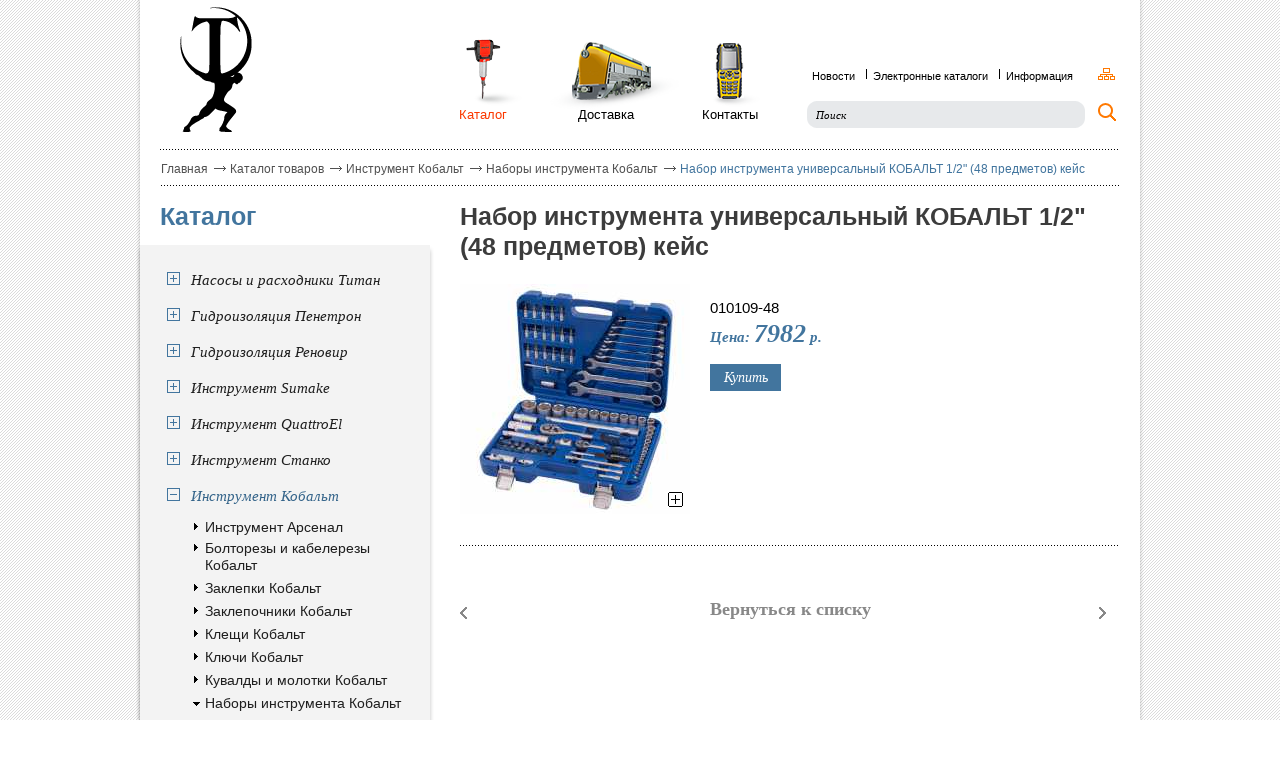

--- FILE ---
content_type: text/html; charset=utf-8
request_url: http://www.spares.spb.ru/catalog/kobalt/nabory_instrumenta_kobalt/nabor_instrumenta_universal_nyj_kobal_t_1_2_48_predmetov_kejs/
body_size: 4471
content:
<!DOCTYPE html><html xmlns:umi="http://www.umi-cms.ru/TR/umi" xmlns:xlink="http://www.w3.org/TR/xlink">
<head>
<meta http-equiv="Content-Type" content="text/html; charset=utf-8">
<meta charset="utf-8">
<meta name="author" content="SiluetStudio">
<meta name="keywords" content="">
<meta name="description" content='Набор инструмента универсальный КОБАЛЬТ 1/2" (48 предметов) кейс'>
<meta name="yandex-verification" content="7e776b7f836aa084">
<title>Набор инструмента универсальный КОБАЛЬТ 1/2" (48 предметов) кейс</title>
<meta http-equiv="X-UA-Compatible" content="IE=edge,chrome=1">
<meta http-equiv="Cache-Control" content="max-age=216000, must-revalidate">
<meta name="viewport" content="width=device-width, initial-scale=0.5">
<link rel="stylesheet" href="/css/reset.css">
<link rel="stylesheet" href="/css/screen.css">
<script src="/js/modernizr-2.0.6.min.js"></script><!--[if IE]>
			<script type="text/javascript" src="/js/excanvas.js"></script>
		<![endif]--><!--[if lte IE 9]>
			<link rel="stylesheet" type="text/css" href="/css/ie.css" media="screen">
		<![endif]-->
</head>
<body>
<div class="content"><div class="container" role="main">
<header><div class="logo"><a href="/"><img src="/images/logo.png" alt=""></a></div>
<div class="top_links">
<ul>
<li class="li_1">
<a href="/catalog/" class="tp_lnk1 noclick current">
						Каталог
					</a><div class="sub"><div class="sub_wrap"><div class="catalog_slider">
<div class="ctrl">
<div class="prev"></div>
<div class="next"></div>
</div>
<div class="cat_wrap"><div class="cat_wrapper">
<div class="it_one elnext">
<a href="/catalog/nabori_autoinstrumenta_arsenal/"></a><div class="img"><table><tr><td><img src="/images/cms/thumbs/0dcd088c67883d6fbb40da0436671624dbbbec8d/100-100_86_auto_jpg.jpg" width="86" height="86" umi:element-id="50" umi:field-name="header_pic" umi:empty="/templates/demodizzy/images/nofoto.jpg" itemprop="image"></td></tr></table></div>
<p>Оборудование <br>Титан</p>
</div>
<div class="it_one">
<a href="/catalog/penetron/"></a><div class="img"><table><tr><td><img src="/images/cms/thumbs/0dcd088c67883d6fbb40da0436671624dbbbec8d/100-100pe_86_auto_jpg.jpg" width="86" height="96" umi:element-id="49677" umi:field-name="header_pic" umi:empty="/templates/demodizzy/images/nofoto.jpg" itemprop="image"></td></tr></table></div>
<p>Гидроизоляция <br>Пенетрон</p>
</div>
<div class="it_one">
<a href="/catalog/renovir/"></a><div class="img"><table><tr><td><img src="/images/cms/thumbs/0dcd088c67883d6fbb40da0436671624dbbbec8d/rerere_86_auto_png.png" width="86" height="94" umi:element-id="49678" umi:field-name="header_pic" umi:empty="/templates/demodizzy/images/nofoto.jpg" itemprop="image"></td></tr></table></div>
<p>Гидроизоляция <br>Реновир</p>
</div>
<div class="it_one">
<a href="/catalog/sumake/"></a><div class="img"><table><tr><td><img src="/images/cms/thumbs/0dcd088c67883d6fbb40da0436671624dbbbec8d/sumake-2_86_auto_png.png" width="86" height="86" umi:element-id="101" umi:field-name="header_pic" umi:empty="/templates/demodizzy/images/nofoto.jpg" itemprop="image"></td></tr></table></div>
<p>Пневмоинструмент <br>Sumake</p>
</div>
<div class="it_one">
<a href="/catalog/ergus/"></a><div class="img"><table><tr><td><img src="/images/cms/thumbs/0dcd088c67883d6fbb40da0436671624dbbbec8d/q-logo_86_auto_png.png" width="86" height="32" umi:element-id="49" umi:field-name="header_pic" umi:empty="/templates/demodizzy/images/nofoto.jpg" itemprop="image"></td></tr></table></div>
<p>Электроинструмент<br/> Quattro Elementi</p>
</div>
<div class="it_one">
<a href="/catalog/stankoimport/"></a><div class="img"><table><tr><td><img src="/images/cms/thumbs/0dcd088c67883d6fbb40da0436671624dbbbec8d/stankoimport_86_auto_png.png" width="86" height="86" umi:element-id="51" umi:field-name="header_pic" umi:empty="/templates/demodizzy/images/nofoto.jpg" itemprop="image"></td></tr></table></div>
<p>Автоинструмент <br>Станкоимпорт</p>
</div>
<div class="it_one">
<a href="/catalog/kobalt/"></a><div class="img"><table><tr><td><img src="/images/cms/thumbs/0dcd088c67883d6fbb40da0436671624dbbbec8d/kobalt_logo_86_auto_png.png" width="86" height="26" umi:element-id="8722" umi:field-name="header_pic" umi:empty="/templates/demodizzy/images/nofoto.jpg" itemprop="image"></td></tr></table></div>
<p>Ручной инструмент<br>Кобальт</p>
</div>
<div class="it_one">
<a href="/catalog/ataka/"></a><div class="img"><table><tr><td><img src="/images/cms/thumbs/0dcd088c67883d6fbb40da0436671624dbbbec8d/ataka_86_auto_png.png" width="86" height="86" umi:element-id="52" umi:field-name="header_pic" umi:empty="/templates/demodizzy/images/nofoto.jpg" itemprop="image"></td></tr></table></div>
<p>Расходные материалы <br>Атака</p>
</div>
<div class="it_one">
<a href="/catalog/praktika/"></a><div class="img"><table><tr><td><img src="/images/cms/thumbs/0dcd088c67883d6fbb40da0436671624dbbbec8d/praktika_logo_86_auto_png.png" width="86" height="86" umi:element-id="99" umi:field-name="header_pic" umi:empty="/templates/demodizzy/images/nofoto.jpg" itemprop="image"></td></tr></table></div>
<p>Расходные материалы <br>Практика</p>
</div>
<div class="clear"></div>
</div></div>
</div></div></div>
</li>
<li class="li_2"><a href="/delivery/" class="tp_lnk2">
						Доставка
					</a></li>
<li class="li_3"><a href="/contacts/" class="tp_lnk3">
						Контакты
					</a></li>
</ul>
<div class="clear"></div>
<div id="top_basket"></div>
</div>
<div class="top_right">
<div class="tp_lnk">
<ul>
<li><a href="/news/">
							Новости
						</a></li>
<li><a href="/e_catalogs/">
							Электронные каталоги
						</a></li>
<li><a href="/info/">
							Информация
						</a></li>
</ul>
<a href="/content/sitemap/" class="btn_sitemap"></a><div class="clear"></div>
</div>
<div class="top_search"><form action="/search/search_do/" method="get" onSubmit="if(document.getElementById('inputSearch').value == 'Поиск')document.getElementById('inputSearch').value='';">
<input id="inputSearch" name="search_string" class="txt" type="text" value="Поиск" onfocus="if(this.value == 'Поиск')this.value='';" onblur="if(this.value == '')this.value='Поиск';"><input type="submit" class="btn_search" value="">
</form></div>
</div>
<div class="clear"></div></header><div class="container_wrap">
<div class="breadcrumbs"><div class="breadcrumbs_wrap">
<span><a href="/">Главная</a></span><span class="sep"></span><span><a href="/catalog/">Каталог товаров</a></span><span class="sep"></span><span><a href="/catalog/kobalt/">Инструмент Кобальт</a></span><span class="sep"></span><span><a href="/catalog/kobalt/nabory_instrumenta_kobalt/">Наборы инструмента Кобальт</a></span><span class="sep"></span><span>Набор инструмента универсальный КОБАЛЬТ 1/2" (48 предметов) кейс</span><div class="clear"></div>
</div></div>
<div class="left_col">
<p class="l_head">Каталог</p>
<div class="left_menu">
<div class="bg_top"></div>
<div class="bg_middle"><nav><ul>
<li><a href="/catalog/nabori_autoinstrumenta_arsenal/" umi:field-name="name" umi:delete="delete" umi:empty="Название раздела">Насосы и расходники Титан</a></li>
<li><a href="/catalog/penetron/" umi:field-name="name" umi:delete="delete" umi:empty="Название раздела">Гидроизоляция Пенетрон</a></li>
<li><a href="/catalog/renovir/" umi:field-name="name" umi:delete="delete" umi:empty="Название раздела">Гидроизоляция Реновир</a></li>
<li><a href="/catalog/sumake/" umi:field-name="name" umi:delete="delete" umi:empty="Название раздела">Инструмент Sumake</a></li>
<li><a href="/catalog/ergus/" umi:field-name="name" umi:delete="delete" umi:empty="Название раздела">Инструмент QuattroEl</a></li>
<li><a href="/catalog/stankoimport/" umi:field-name="name" umi:delete="delete" umi:empty="Название раздела">Инструмент Станко</a></li>
<li>
<a class="open" href="/catalog/kobalt/" umi:field-name="name" umi:delete="delete" umi:empty="Название раздела">Инструмент Кобальт</a><ul>
<li umi:element-id="11624" umi:region="row">
<a href="/catalog/kobalt/force/" umi:field-name="name" umi:delete="delete" umi:empty="Название раздела">Инструмент Арсенал</a><ul><li umi:element-id="225" umi:region="row"><a href="/catalog/kobalt/force/nabory_avtoinstrumenta/" umi:field-name="name" umi:delete="delete" umi:empty="Название раздела">Наборы инструмента Арсенал</a></li></ul>
</li>
<li umi:element-id="42055" umi:region="row"><a href="/catalog/kobalt/boltorezy_i_kabelerezy_kobal_t/" umi:field-name="name" umi:delete="delete" umi:empty="Название раздела">Болторезы и кабелерезы Кобальт</a></li>
<li umi:element-id="42061" umi:region="row"><a href="/catalog/kobalt/zakleki_kobal_t/" umi:field-name="name" umi:delete="delete" umi:empty="Название раздела">Заклепки Кобальт</a></li>
<li umi:element-id="31643" umi:region="row"><a href="/catalog/kobalt/zaklepochniki_kobal_t/" umi:field-name="name" umi:delete="delete" umi:empty="Название раздела">Заклепочники Кобальт</a></li>
<li umi:element-id="42066" umi:region="row"><a href="/catalog/kobalt/klewi_kobal_t/" umi:field-name="name" umi:delete="delete" umi:empty="Название раздела">Клещи Кобальт</a></li>
<li umi:element-id="9991" umi:region="row"><a href="/catalog/kobalt/klyuchi_kobal_t/" umi:field-name="name" umi:delete="delete" umi:empty="Название раздела">Ключи Кобальт</a></li>
<li umi:element-id="42098" umi:region="row"><a href="/catalog/kobalt/kuvaldy_i_molotki_kobal_t/" umi:field-name="name" umi:delete="delete" umi:empty="Название раздела">Кувалды и молотки Кобальт</a></li>
<li umi:element-id="42057" umi:region="row"><a href="/catalog/kobalt/nabory_instrumenta_kobalt/" umi:field-name="name" umi:delete="delete" umi:empty="Название раздела" class="open">Наборы инструмента Кобальт</a></li>
<li umi:element-id="42100" umi:region="row"><a href="/catalog/kobalt/napil_niki_kobal_t/" umi:field-name="name" umi:delete="delete" umi:empty="Название раздела">Напильники Кобальт</a></li>
<li umi:element-id="42102" umi:region="row"><a href="/catalog/kobalt/nozhovki_kobal_t/" umi:field-name="name" umi:delete="delete" umi:empty="Название раздела">Ножовки Кобальт</a></li>
<li umi:element-id="42093" umi:region="row"><a href="/catalog/kobalt/otvertki_kobal_t/" umi:field-name="name" umi:delete="delete" umi:empty="Название раздела">Отвертки Кобальт</a></li>
<li umi:element-id="42104" umi:region="row"><a href="/catalog/kobalt/plitkorezy_kobal_t/" umi:field-name="name" umi:delete="delete" umi:empty="Название раздела">Плиткорезы Кобальт</a></li>
<li umi:element-id="42064" umi:region="row"><a href="/catalog/kobalt/ruletki_kobal_t/" umi:field-name="name" umi:delete="delete" umi:empty="Название раздела">Рулетки и уровни Кобальт</a></li>
<li umi:element-id="30116" umi:region="row"><a href="/catalog/kobalt/steplery_kobal_t/" umi:field-name="name" umi:delete="delete" umi:empty="Название раздела">Степлеры Кобальт</a></li>
<li umi:element-id="42108" umi:region="row"><a href="/catalog/kobalt/steklodomkraty_kobal_t/" umi:field-name="name" umi:delete="delete" umi:empty="Название раздела">Стеклодомкраты Кобальт</a></li>
<li umi:element-id="42106" umi:region="row"><a href="/catalog/kobalt/stameski_kobal_t/" umi:field-name="name" umi:delete="delete" umi:empty="Название раздела">Стамески Кобальт</a></li>
<li umi:element-id="42110" umi:region="row"><a href="/catalog/kobalt/strubciny_kobal_t/" umi:field-name="name" umi:delete="delete" umi:empty="Название раздела">Струбцины Кобальт</a></li>
<li umi:element-id="42114" umi:region="row"><a href="/catalog/kobalt/topory_kobal_t/" umi:field-name="name" umi:delete="delete" umi:empty="Название раздела">Топоры Кобальт</a></li>
<li umi:element-id="42112" umi:region="row"><a href="/catalog/kobalt/tiski_kobal_t/" umi:field-name="name" umi:delete="delete" umi:empty="Название раздела">Тиски Кобальт</a></li>
<li umi:element-id="42091" umi:region="row"><a href="/catalog/kobalt/ruchnoj_instrument_kobalt1/" umi:field-name="name" umi:delete="delete" umi:empty="Название раздела">Трещоточные рукоятки Кобальт</a></li>
<li umi:element-id="42094" umi:region="row"><a href="/catalog/kobalt/sharnirno-gubcevyj_instrument_kobal_t/" umi:field-name="name" umi:delete="delete" umi:empty="Название раздела">Шарнирно-губцевый инструмент Кобальт</a></li>
</ul>
</li>
<li><a href="/catalog/ataka/" umi:field-name="name" umi:delete="delete" umi:empty="Название раздела">Расходники Атака</a></li>
<li><a href="/catalog/praktika/" umi:field-name="name" umi:delete="delete" umi:empty="Название раздела">Расходники Практика</a></li>
</ul></nav></div>
<div class="bg_bottom"></div>
</div>
</div>
<div class="right_col">
<h1 class="head">Набор инструмента универсальный КОБАЛЬТ 1/2" (48 предметов) кейс</h1>
<div class="catalog_item">
<div class="img">
<a class="fancybox" href="/images/cms/headers/koba_naborik.jpg"></a><img src="/images/cms/thumbs/0dcd088c67883d6fbb40da0436671624dbbbec8d/koba_naborik_230_auto_jpg.jpg" width="230" height="230" umi:element-id="42057" umi:field-name="header_pic" umi:empty="/templates/demodizzy/images/nofoto.jpg" itemprop="image">
</div>
<div class="txt">
<p>010109-48</p>
<p class="price">Цена: <span>7982</span> р.</p>
<p class="price2"><span><span></span></span></p>
<form action="/emarket/basket/put/element/42622/" class="put_basket"><input type="submit" value="Купить"></form>
</div>
<div class="clear"></div>
<div class="wysiwyg"><div class="clear"></div></div>
</div>
<div class="pagination"><table><tr>
<td class="col1"><a href="/catalog/kobalt/nabory_instrumenta_kobalt/nabor_golovok_torcevyh_udarnyh_kobal_t_1_2_10_-_14_16_17_19_21_22_24_mm_cr-mo_11_sht_kejs/" class="btn_prev"></a></td>
<td class="col2"><span><a href="../">Вернуться к списку</a></span></td>
<td class="col3"><a href="/catalog/kobalt/nabory_instrumenta_kobalt/nabor_instrumenta_universal_nyj_kobal_t_1_4_56_predmetov_kejs/" class="btn_next"></a></td>
</tr></table></div>
</div>
<div class="clear"></div>
</div>
</div></div>
<footer><div class="footer_wrap">
<div class="footer_bl f_bl_1">
<div class="copyright">
<p class="p1">2015-2026, «ТИТАН»</p>
<p>Санкт-Петербург</p>
</div>
<div class="siluet"><p>Веб-студия «Силуэт»:<br><a target="_blank" href="http://www.siluetstudio.com">разработка сайтов в спб</a></p></div>
<div class="counter"><noindex><a href="https://metrika.yandex.ru/stat/?id=91229712&amp;from=informer" target="_blank" rel="nofollow"><img src="https://informer.yandex.ru/informer/91229712/3_1_ECEC20FF_CCCC00FF_0_uniques" style="width:88px; height:31px; border:0;" alt="Яндекс.Метрика" title="Яндекс.Метрика: данные за сегодня (просмотры, визиты и уникальные посетители)" class="ym-advanced-informer" data-cid="91229712" data-lang="ru"></a><script type="text/javascript">

   (function(m,e,t,r,i,k,a){m[i]=m[i]||function(){(m[i].a=m[i].a||[]).push(arguments)};
   m[i].l=1*new Date();
   for (var j = 0; j < document.scripts.length; j++) {if (document.scripts[j].src === r) { return; }}
   k=e.createElement(t),a=e.getElementsByTagName(t)[0],k.async=1,k.src=r,a.parentNode.insertBefore(k,a)})
   (window, document, "script", "https://mc.yandex.ru/metrika/tag.js", "ym");

   ym(91229712, "init", {
        clickmap:true,
        trackLinks:true,
        accurateTrackBounce:true,
        webvisor:true
   });

</script><noscript><div><img src="https://mc.yandex.ru/watch/91229712" style="position:absolute; left:-9999px;" alt=""></div></noscript></noindex></div>
</div>
<div class="footer_bl f_bl_2">
<p class="p1">Телефон:  </p>
<p class="p2">+7 (981) 733-87-42<br><span>многоканальный</span></p>
<p class="p3">Ответим на любой вопрос</p>
</div>
<div class="footer_bl f_bl_3">
<p class="p1">Каталог</p>
<div class="footer_links">
<div class="f_lnk"><a href="/catalog/nabori_autoinstrumenta_arsenal/">Насосы и расходники Титан</a></div>
<div class="f_lnk"><a href="/catalog/penetron/">Гидроизоляция Пенетрон</a></div>
<div class="f_lnk"><a href="/catalog/renovir/">Гидроизоляция Реновир</a></div>
<div class="f_lnk"><a href="/catalog/sumake/">Инструмент Sumake</a></div>
<div class="f_lnk"><a href="/catalog/ergus/">Инструмент QuattroEl</a></div>
<div class="f_lnk"><a href="/catalog/stankoimport/">Инструмент Станко</a></div>
<div class="f_lnk"><a href="/catalog/kobalt/">Инструмент Кобальт</a></div>
<div class="f_lnk"><a href="/catalog/ataka/">Расходники Атака</a></div>
<div class="f_lnk"><a href="/catalog/praktika/">Расходники Практика</a></div>
<div class="clear"></div>
</div>
</div>
<div class="clear"></div>
</div></footer><div><div id="popup" class="popup" style="top: 190px;">
<div class="close"></div>
<p>В вашей корзине<br><b>0</b> товаров на сумму <b></b> р.</p>
<div class="buttons">
<a href="/emarket/cart/">Оформить заказ</a><a href="javascript:void();" class="close_btn">Продолжить покупки</a>
</div>
</div></div>				<script type="text/javascript" charset="utf-8" src="/js/jquery/jquery.js?22663"></script>
				<script type="text/javascript" charset="utf-8" src="/js/jquery/jquery-ui.js?22663"></script>
				<script type="text/javascript" charset="utf-8" src="/js/jquery/jquery-ui-i18n.js?22663"></script>
				<script type="text/javascript" charset="utf-8" src="/js/jquery/jquery.cookie.js?22663"></script>
				<script type="text/javascript" charset="utf-8" src="/js/guest.js?22663"></script><script type="text/javascript" charset="utf-8" src="/templates/demodizzy/js/__common.js"></script><script src="/fancybox/jquery.fancybox.pack.js"></script><script src="/fancybox/helpers/jquery.fancybox-thumbs.js"></script><link rel="stylesheet" type="text/css" href="/fancybox/helpers/jquery.fancybox-thumbs.css">
<link rel="stylesheet" type="text/css" href="/fancybox/jquery.fancybox.css">
<script src="/js/jquery-ready.js"></script>
</body>
</html>
<!-- This page generated in 0.332165 secs by XSLT, SITE MODE -->

--- FILE ---
content_type: text/css
request_url: http://www.spares.spb.ru/css/screen.css
body_size: 7349
content:
article, aside, details, figcaption, figure, footer, header, hgroup, nav, section{display:block}
audio, canvas, video{display:inline-block;*display:inline;*zoom:1}
audio:not([controls]){display:none}
[hidden]{display:none}
html{font-size:100%;overflow-y:scroll;-webkit-text-size-adjust:100%;-ms-text-size-adjust:100%;height:100%}
body{margin:0;line-height:1.231;width:100%;font-family:Arial,sans-serif;font-size:100.01%;height:auto !important;margin:0;min-height:100%;padding:0;position:relative;background:#fff url(../img/bg.png) repeat-y center top}
body, button, input, select, textarea{font-family:Arial,sans-serif;color:#000}
::-moz-selection{background:#fe57a1;color:#fff;text-shadow:none}
::selection{background:#fe57a1;color:#fff;text-shadow:none}
a{color:#000}
a:visited{color:#000}
a:hover{color:#000}
a:focus{outline:none}
a:hover, a:active{outline:0}
abbr[title]{border-bottom:1px dotted}
b, strong{font-weight:bold}
blockquote{margin:1em 40px}
dfn{font-style:italic}
hr{display:block;height:1px;border:0;border-top:1px solid #ccc;margin:1em 0;padding:0}
ins{background:#ff9;color:#000;text-decoration:none}
mark{background:#ff0;color:#000;font-style:italic;font-weight:bold}
pre, code, kbd, samp{font-family:monospace,monospace;_font-family:'courier new',monospace;font-size:1em}
pre{white-space:pre;white-space:pre-wrap;word-wrap:break-word}
q{quotes:none}
q:before, q:after{content:"";content:none}
small{font-size:85%}
sub, sup{font-size:75%;line-height:0;position:relative;vertical-align:baseline}
sup{top:-0.5em}
sub{bottom:-0.25em}
ul, ol{margin:1em 0;padding:0 0 0 40px}
dd{margin:0 0 0 40px}
nav ul, nav ol{list-style:none;list-style-image:none;margin:0;padding:0}
img{border:0;-ms-interpolation-mode:bicubic;vertical-align:middle}
svg:not(:root){overflow:hidden}
figure{margin:0}
form{margin:0}
fieldset{border:0;margin:0;padding:0}
label{cursor:pointer}
legend{border:0;*margin-left:-7px;padding:0}
button, input, select, textarea{font-size:100%;margin:0;vertical-align:baseline;*vertical-align:middle}
button, input{line-height:normal;*overflow:visible}
table button, table input{*overflow:auto}
button, input[type="button"], input[type="reset"], input[type="submit"]{cursor:pointer;-webkit-appearance:button}
input[type="checkbox"], input[type="radio"]{box-sizing:border-box}
input[type="search"]{-webkit-appearance:textfield;-moz-box-sizing:content-box;-webkit-box-sizing:content-box;box-sizing:content-box}
input[type="search"]::-webkit-search-decoration{-webkit-appearance:none}
button::-moz-focus-inner, input::-moz-focus-inner{border:0;padding:0}
textarea{overflow:auto;vertical-align:top;resize:vertical}
input:valid, textarea:valid{}
input:invalid, textarea:invalid{background-color:#f0dddd}
table{border-collapse:collapse;border-spacing:0}
td{vertical-align:top}
header{width:960px;margin:0 auto;padding:0 0 17px;position:relative;z-index:1}
.logo{padding:7px 0 0 10px;float:left}
.logo a{}
.top_links{background:url(../img/lnk_icons.png) no-repeat 205px 39px;float:left;padding:36px 0 0 192px;width:320px}
.top_links ul{margin:0;padding:0}
.top_links ul li{float:left;margin:0;padding:0}
.top_links ul li.li_1{}
.top_links ul li.li_2{margin:0 0 0 53px}
.top_links ul li.li_3{margin:0 0 0 47px}
.top_links a{display:block;text-decoration:none;float:left;color:#000;font-size:13px}
.top_links a.tp_lnk1{padding:71px 6px 0 6px;width:46px}
.top_links a.tp_lnk2{padding:71px 24px 0 14px;width:53px}
.top_links a.tp_lnk3{padding:71px 10px 0 0;width:54px}
.top_links a.tp_lnk1.current{background:url(../img/lnk_icons_current.png) no-repeat 13px 3px;color:#fb3900}
.top_links a.tp_lnk2.current{background:url(../img/lnk_icons_current.png) no-repeat -98px 3px;color:#fb3900}
.top_links a.tp_lnk3.current{background:url(../img/lnk_icons_current.png) no-repeat -236px 3px;color:#fb3900}
.top_links ul li.li_1:hover .sub{display:block}
.top_links .sub{position:absolute;left:-20px;top:121px;background:url(../img/slider_bg.png) repeat-x 0 21px;padding-top:21px;width:1000px;height:234px;display:none}
.top_links .sub_wrap{background:url(../img/sub_arrow.png) no-repeat 325px 5px;padding:53px 42px 0;height:146px}
.top_links .catalog_slider{}
.top_links .ctrl div{position:absolute;width:13px;height:21px;cursor:pointer;top:126px}
.top_links .ctrl .prev{background:url(../img/slider_prev.png) no-repeat;left:11px}
.top_links .ctrl .next{background:url(../img/slider_next.png) no-repeat;right:11px}
.top_links .cat_wrap{position:relative;width:918px;height:150px;overflow:hidden}
.top_links .cat_wrapper{position:absolute;left:0;top:0}
.top_links .it_one{float:left;width:134px;position:relative;margin-right:23px}
.top_links .it_one table{width:134px;height:86px}
.top_links .it_one td{padding:0;text-align:center;vertical-align:middle}
.top_links .it_one a{position:absolute;left:0;top:0;width:100%;height:100%;background:url(../img/blank.gif);z-index:1}
.top_links .it_one p{text-align:center;font-size:11px;color:#000;line-height:13px;margin:17px 0 0 0}
.top_right{float:left;width:312px;padding:61px 0 0 34px}
.tp_lnk{position:relative;padding:0 0 19px}
.tp_lnk ul{margin:1px 0 0 5px;padding:0}
.tp_lnk ul li{float:left;background:url(../img/tp_sep.png) no-repeat 0 7px;margin:0 0 0 11px;padding:0 0 0 7px;height:20px;line-height:20px}
.tp_lnk ul li:first-child{background:none;margin:0;padding:0}
.tp_lnk ul li a{font-size:11px;color:#000;text-decoration:none}
.tp_lnk ul li a.current{color:#fb3900}
.tp_lnk ul li a:hover{text-decoration:underline}
.tp_lnk a.btn_sitemap{background:url(../img/sitemap.png) no-repeat;display:block;width:17px;height:12px;position:absolute;right:4px;top:6px}
.top_search{background:url(../img/top_search.png) no-repeat;width:312px;height:27px;position:relative}
.top_search input.txt{width:262px;background:none;height:27px;line-height:27px;border:0;padding:0 9px;font:italic 11px Georgia}
.top_search input.btn_search{position:absolute;background:none;height:27px;width:27px;right:0;top:0;background:none;border:0}
a.basket_link{background:url(../img/icon_basket.png) no-repeat;width:33px;height:27px;display:block;position:absolute;right:-5px;top:0}
a.basket_link span{display:none;color:#FB3900;font-family:Georgia;font-size:14px;font-style:italic;position:absolute;right:39px;text-decoration:none;top:5px}
a.basket_link:hover span{display:block}
.top_basket{background:url(../img/icon_basket2.png) no-repeat;color:#000;font:11px/12px Arial;padding:10px 0 5px 67px;position:absolute;right:42px;top:14px;width:206px}
.top_basket span{font-weight:bold;font-size:14px;color:#42759e}
.top_basket .lnt_btn{background:#42759e;text-decoration:none;width:73px;height:25px;float:right;font:italic 11px/25px Georgia;color:#fff;text-align:center;display:block}
.top_basket .lnt_btn:hover{color:#fff}
.top_basket .lnt_cart{position:absolute;top:0;bottom:0;left:0;width:60px}
.content{height:auto !important;min-height:100%;position:relative;width:100%;z-index:3}
.content .container{padding:0 0 198px}
.container_wrap{width:960px;margin:0 auto}
.popup{background:#42759e;text-align:center;width:360px;height:125px;position:absolute;left:50%;margin:0 0 0 -180px;display:none;z-index:100}
.popup .close{background:url(../img/close.png) no-repeat;width:10px;height:10px;position:absolute;right:12px;top:12px;cursor:pointer}
.popup p{color:#fff;font:18px Georgia;color:#fff;margin:20px 20px 18px}
.popup .buttons{font-size:0}
.popup .buttons a{background:#6891b1;display:inline-block;font:italic 13px/25px Georgia;color:#fff;text-decoration:none;width:155px;height:25px;margin:0 5px}
.popup .buttons a:hover{color:#fff}
.img_slider{position:relative;height:310px}
.img_slider .slide_one{position:absolute;left:0;top:0;display:none}
.img_slider .slide_one .txt{position:absolute;top:190px;left:23px}
.img_slider .slide_one p{font-size:30px;margin:0;color:#292416;text-shadow:0 1px 0 #fff;line-height:33px;position:relative;clear:both}
.img_slider .slide_one p span.span_l{display:block;background:url(../img/txt_left.png) no-repeat;width:26px;height:58px;float:left}
.img_slider .slide_one p span.span_m{display:block;background:url(../img/txt_middle.png) repeat-x;height:58px;line-height:58px;float:left}
.img_slider .slide_one p span.span_r{display:block;background:url(../img/txt_right.png) no-repeat;width:26px;height:58px;float:left}
.img_slider .slide_one p span.clear{}
.img_slider .slide_one .clear{height:0}
.block_orange{background:#ff9600}
.block_orange p.h_head{font:italic 19px Georgia;color:#fff;margin:0 0 15px 2px}
.block_orange_wrap{background:url(../img/sep_ver_5.png) repeat-y 620px top}
.hits{position:relative;float:left;padding:16px 39px 11px 30px}
.hits .ctrl div{position:absolute;width:15px;height:25px;cursor:pointer;top:111px}
.hits .prev{background:url(../img/prev.png) no-repeat;left:10px}
.hits .next{background:url(../img/next.png) no-repeat;right:21px}
.hits_wrap{position:relative;width:552px;height:185px;overflow:hidden}
.hits_wrap .hits_wrapper{position:absolute;left:0;top:0}
.hits_wrap .hit_one{float:left;text-align:center;width:130px;margin-right:10px}
.hits_wrap .hit_one .img{height:130px}
.hits_wrap .hit_one p{margin:9px 0 0 0;font-size:12px;color:#000;line-height:14px}
.main_news{float:left;width:290px;margin-left:18px;padding:16px 0 0 7px}
.main_news p.h_head{margin:0 0 16px 9px}
.main_news ul{margin:0;padding:0}
.main_news li{background:url(../img/sep_hor_5.png) repeat-x left top;margin:11px 0 0 0;padding:18px 0 0 0}
.main_news li:first-child{background:none;margin:0;padding:0}
.main_news li .date{float:left;width:44px;padding:6px 0 0 7px}
.main_news li .date p{margin:0;font-weight:bold;color:#000;font-size:10px;line-height:22px}
.main_news li .date span{font-size:37px;color:#fff}
.main_news li .txt{float:left;width:220px;padding:0 0 0 17px}
.main_news li .txt a{margin:0;font-size:12px;color:#000;line-height:14px;text-decoration:none;display:inline-block}
.main_text{}
.breadcrumbs{background:url(../img/dot3.png) repeat-x left top;padding:13px 0 0 1px}
.breadcrumbs_wrap{background:url(../img/dot3.png) repeat-x left bottom;padding:0 0 10px}
.breadcrumbs span{font-size:12px;color:#42759e;display:block;float:left}
.breadcrumbs a{font-size:12px;color:#515151;text-decoration:none}
.breadcrumbs span.sep{background:url(../img/arrow_right.png) no-repeat;width:12px;height:5px;margin:4px 4px 0px 6px}
.left_col{float:left;width:300px;padding:12px 0 0 0}
.left_col p.l_head{margin:0 0 10px;color:#42759e;font-size:25px;font-weight:bold}
.left_menu{position:relative;left:-24px}
.left_menu .bg_top{background:url(../img/left_top.png) no-repeat;width:298px;height:9px}
.left_menu .bg_middle{background:url(../img/left_middle.png) repeat-y;padding:16px 16px 28px 31px}
.left_menu .bg_bottom{background:url(../img/left_bottom.png) no-repeat;width:298px;height:11px}
.left_menu ul{margin:0;padding:0}
.left_menu ul li{margin:17px 0 0}
.left_menu ul li:first-child{margin:0}
.left_menu ul li ul{padding:12px 0 0 26px}
.left_menu ul li ul li{margin:4px 0 0 0}
.left_menu ul li ul li:first-child{margin:0}
.left_menu ul li ul li ul{padding:9px 0 17px 17px;display:none}
.left_menu ul li ul li ul li{margin:6px 0 0}
.left_menu ul li ul li ul li:first-child{margin:0}
.left_menu ul li a{background:url(../img/plus.png) no-repeat 0 1px;font:italic 15px/18px Georgia;display:inline-block;text-decoration:none;color:#1f1f1f;padding:0 0 0 24px}
.left_menu ul li a.open{background:url(../img/minus.png) no-repeat 0 1px;color:#34648a}
.left_menu ul li ul li a{background:url(../img/arr_right.png) no-repeat 1px 4px;font:normal 14px/17px Arial;color:#1f1f1f;padding:0 0 0 12px}
.left_menu ul li ul li a.open{background:url(../img/arr_down.png) no-repeat 0 7px;color:#1f1f1f}
.left_menu ul li ul li ul li a{background:url(../img/dot_black.png) no-repeat 0 4px;font:normal 12px/15px Arial;color:#3c3c3c;padding:0 0 0 14px}
.left_menu ul li ul li ul li a.open{background:url(../img/dot_blue.png) no-repeat 0 4px;color:#42759e}
.right_col{float:left;width:660px;padding:12px 0 0 0}
.right_col p.head{margin:0 0 10px;color:#3c3c3c;font-size:25px;font-weight:bold}
h1.head{margin:3px 0 13px;color:#3c3c3c;font-size:25px;font-weight:bold}
.catalog_list{padding:2px 0 19px 0}
.catalog_list .filter{border-top:1px solid #ccc;border-bottom:1px solid #ccc;padding:12px 0;margin-bottom:19px}
.catalog_list .filter span{float:left;display:block;font-size:12px;color:#000}
.catalog_list .filter span.name{margin-right:8px}
.catalog_list .filter a.filter_link{font-size:12px;color:#000;margin:0 6px 0 0}
.catalog_list .filter a.fitler_link:hover{text-decoration:underline}
.catalog_list .filter .filter_price{background:url(../img/dot3vert.png) repeat-y right top;height:15px;width:221px;float:left}
.catalog_list .filter .filter_name{float:left;height:15px;padding:0 0 0 15px}
.catalog_list .filter span.arrow_top{background:url(../img/filter_arr.png) no-repeat;width:11px;height:6px;margin:5px 5px 0 0}
.catalog_list .filter span.arrow_down{background:url(../img/filter_arr.png) no-repeat 0 -6px;width:11px;height:6px;margin:5px 0 0 0}
.catalog_list .filter span.arrow_top a, .catalog_list .filter span.arrow_down a{display:block;width:100%;height:100%}
.catalog_list .filter span.arrow_top.selected{background:url(../img/filter_arr_active.png) no-repeat;width:11px;height:6px}
.catalog_list .filter span.arrow_down.selected{background:url(../img/filter_arr_active.png) no-repeat 0 -6px;width:11px;height:6px}
.catalog_list ul{margin:0;padding:0}
.catalog_list ul li{margin:0 0 19px;padding:0 0 20px;border-bottom:1px solid #ccc}
.catalog_list ul li:first-child{}
.catalog_list ul li .row{}
.catalog_list ul li ul{}
.catalog_list ul li li{float:left;height:322px;background:url(../img/dot3vert.png) repeat-y right top;border:0;margin:0;padding:0;width:220px}
.catalog_list ul li li.last{background:none;margin:0;padding:0}
.catalog_list ul li .item_one{text-align:center;padding:8px 0 0 0}
.catalog_list ul li p.it_name{margin:0 6px;position:relative;line-height:15px;height:46px;overflow:hidden}
.catalog_list ul li p.it_name a{text-decoration:none;font-size:14px;color:#1f1f1f}
.catalog_list ul li p.it_desc{color:#000;font-size:12px;height:28px;line-height:14px;margin:1px 10px 6px;overflow:hidden;position:relative}
.catalog_list ul li .img{}
.catalog_list ul li p.price{margin:0;font:italic bold 13px Georgia;color:#42759e;line-height:20px}
.catalog_list ul li p.price span{font-size:21px}
.catalog_list ul li p.price span span{font-size:13px}
.catalog_list ul li p.price2{margin:0;font:italic bold 11px Georgia;color:#42759e;line-height:20px}
.catalog_list ul li p.price2 span{font-size:14px}
.catalog_list ul li p.price2 span span{font-size:11px}
.catalog_list ul li input{background:#42759e;border:0;font:italic 14px Georgia;color:#fff;width:71px;height:27px;padding:0;margin:21px 0 0}
.catalog_brand{}
.brand_info{background:#ff9600;padding:30px}
.brand_info .img{background:#fff;float:left;width:205px;padding:31px 0;text-align:center}
.brand_info .txt{float:left;width:367px;margin-left:28px;padding:1px 0 0 0}
.brand_info .txt p{font-size:13px;color:#1f1f1f;margin:0 0 18px;line-height:18px}
.brand_info .txt p *{font-size:100%}
.brand_cat{padding:29px 0 0 0}
.brand_cat p.head2{font:italic 22px Georgia;color:#1f1f1f;margin:0 0 24px 5px}
.brand_cat .category_wrap{padding:1px 0 0 30px}
.brand_cat .cat_one{float:left;position:relative;width:130px;margin:0 27px 25px 0;height:180px;overflow:hidden}
.brand_cat .cat_one table{width:130px;height:130px}
.brand_cat .cat_one td{padding:0;text-align:center;vertical-align:middle}
.brand_cat .cat_one a{background:url(blank.gif);font-size:12px;position:absolute;left:0;top:0;padding:138px 0 0 0;text-align:center;text-decoration:none;width:100%}
.catalog_groups .brand_cat{padding:15px 0 0 0}
.catalog_groups .brand_cat p.head2{font:italic 22px Georgia;color:#1f1f1f;margin:0 0 24px 5px}
.catalog_groups .brand_cat .category_wrap{padding:1px 0 0 30px}
.catalog_groups .brand_cat .cat_one{float:left;height:197px;margin:0 27px 42px 0;overflow:hidden;position:relative;width:130px}
.catalog_groups .brand_cat .cat_one table{width:130px;height:130px}
.catalog_groups .brand_cat .cat_one td{padding:0;text-align:center;vertical-align:middle}
.catalog_groups .brand_cat .cat_one a{font-size:12px;position:absolute;left:0;top:0;padding:138px 0 0 0;text-align:center;text-decoration:none;display:block;line-height:120%}
.catalog_item{padding:10px 0 30px 0}
.catalog_item .img{float:left;position:relative;width:230px}
.catalog_item .img a{position:absolute;left:0;top:0;width:100%;height:100%;z-index:1;display:block;background:url(../img/zoom.png) no-repeat right bottom}
.catalog_item .txt{float:left;margin:0 0 0 20px;width:410px;padding:15px 0 0 0}
.catalog_item .txt p{font-size:15px;margin:0 0 2px;color:#000;line-height:120%}
.catalog_item .txt p.price{color:#42759e;font:italic bold 15px Georgia}
.catalog_item .txt p.price span{font-size:26px}
.catalog_item .txt p.price2{color:#42759e;font:italic bold 11px Georgia}
.catalog_item .txt p.price2 span{font-size:14px}
.catalog_item .txt input{background:#42759e;border:0;font:italic 14px Georgia;color:#fff;width:71px;height:27px;padding:0;margin:13px 0 0}
.catalog_item .wysiwyg{background:url(../img/dot3.png) repeat-x left top;padding:23px 0 1px 0;margin:31px 0 0 0}
.hits_slider_wrap{background:#e7e9eb}
.h_slider_wrap{padding:16px 0 21px 17px}
.h_slider_wrap p.h_head{font:italic 19px Georgia;color:#1f1f1f;margin:0 0 15px 15px}
.h_slider{position:relative;height:200px}
.h_slider_wrap .ctrl{position:relative;z-index:1}
.h_slider_wrap .ctrl div{position:absolute;width:9px;height:15px;cursor:pointer;top:62px}
.h_slider_wrap .ctrl .prev{background:url(../img/h_prev.png) no-repeat;left:-7px}
.h_slider_wrap .ctrl .next{background:url(../img/h_next.png) no-repeat;right:10px}
.h_slider_wrapper{height:200px;overflow:hidden;position:relative;width:623px}
.h_slider_wrapper1{position:absolute;left:0;top:0}
.h_slider_wrapper .h_slide{background:url(../img/dot3vert.png) repeat-y right top;padding:0;margin:0;float:left;width:156px;height:198px}
.h_slider_wrapper .h_slide .img{padding:0 0 0 13px}
.h_slider_wrapper .h_slide .txt{padding:0 5px;height:67px;position:relative;overflow:hidden}
.h_slider_wrapper .h_slide .txt p{margin:9px 0 0 0;text-align:center;line-height:14px}
.h_slider_wrapper .h_slide .txt p a{font-size:12px;color:#000;text-decoration:none}
.h_slider_wrapper .h_slide .txt p a:hover{text-decoration:underline}
.h_slider_wrapper .h_slide .txt p.price{color:#42759e;font:italic bold 15px/17px Georgia}
.cert_list{padding:30px 0 75px}
.cert_list p.head2{font:italic 18px Georgia;color:#1f1f1f;margin:0 0 11px 5px}
.cert_list .cert_wrap{}
.cert_list .cert_one{float:left;padding:5px;height:165px;position:relative;overflow:hidden}
.doc_row{padding:7px 0 18px 1px}
.doc_row p{font:normal 18px Georgia;color:#3c3c3c;margin:0 0 9xp}
.doc_row .doc_one{background:url(../img/download.png) no-repeat 0 7px;padding:0 0 1px 20px}
.doc_row a{font-size:12px;color:#3c3c3c}
.doc_row a:hover{color:#42759e}
.doc_row span{font-size:12px;color:#3c3c3c}
.inf_one{padding:7px 0 13px 1px}
.inf_one a{background:url(../img/arrow_right1.png) no-repeat right 9px;text-decoration:none;font:normal 18px Georgia;color:#3c3c3c;padding:0 32px 0 0}
.inf_one a span{text-decoration:underline}
.inf_one.all a{background:none;padding:0}
.inf_one.all span{font:normal 18px Georgia;color:#3c3c3c}
.inf_one p{margin:2px 0 0 0;font:normal 14px Georgia;color:#42759e}
.news_list{}
.news_list ul{margin:0;padding:0}
.news_list ul li{border-bottom:1px solid #ccc;margin:0 0 20px;padding:0 0 20px}
.news_list ul li:first-child{}
.news_list .img{float:left;width:150px}
.news_list .img img{-moz-box-shadow:0 0 4px #b8b8b8;-webkit-box-shadow:0 0 4px #b8b8b8;box-shadow:0 0 4px #b8b8b8}
.news_list .txt{float:left;width:479px;margin-left:31px}
.news_list .txt p.date{margin:0 0 10px;font:bold 13px/11px Georgia}
.news_list .txt p.nHead{margin:0 0 2px;font:normal 18px/21px Georgia;color:#3c3c3c}
.news_list .txt p{color:#42759e;margin:0 0 8px;font:normal 14px/20px Georgia}
.news_list .txt a{font:normal 12px Arial;color:#3c3c3c}
.news_list .txt a:hover{color:#3c3c3c}
.news_one{padding:0 0 39px}
.news_one p.date{margin:0 0 10px;font:bold 13px/11px Georgia;color:#42759e}
.news_one p.nHead{margin:0 0 19px;font:normal 18px/21px Georgia;color:#3c3c3c}
.news_one .img{padding:0 0 22px}
.news_one .img img{-moz-box-shadow:0 0 4px #b8b8b8;-webkit-box-shadow:0 0 4px #b8b8b8;box-shadow:0 0 4px #b8b8b8}
.basket{padding:13px 0 0}
.basket table{width:100%;margin:0 0 31px}
.basket td{border-bottom:1px solid #EBEBEB;color:#3C3C3C;font-family:Georgia,serif;font-size:13px;line-height:16px;padding:24px 0 11px}
.basket td a{font-size:13px;color:#3c3c3c;text-decoration:none}
.basket .hd td{font-weight:bold;font-family:Arial;color:#42759e;padding:0 0 15px}
.basket td.col1{padding-right:10px}
.basket td.col2{width:90px;text-align:center;padding:0 0 0 77px}
.basket td.col3{padding-left:23px;text-align:center;width:235px}
.basket .quant{background:url(../img/sel.png) no-repeat;width:90px;height:27px;position:relative;margin:20px 0 0}
.basket input{background:none;border:0;font-size:13px;font-size:13px;color:#3c3c3c;height:27px;line-height:27px;width:36px;text-align:center;font-family:Georgia,serif}
.basket div{position:absolute;top:0;left:0;height:27px;width:26px;cursor:pointer}
.basket .more{left:auto;right:0}
.basket p{position:relative;font-size:13px;color:#3c3c3c;margin:0 76px 0 0;text-align:right;top:-5px}
.basket p .price{font-weight:bold;color:#42759e;font-size:20px}
.basket a.delete{background:url(../img/delete.png) no-repeat;display:block;position:absolute;right:-46px;top:5px;height:16px;width:16px}
.basket input.btn_order, .basket a.btn_order{background:#42759e;border:0;float:right;font-family:Georgia,serif;font-size:14px;font-style:italic;color:#fff;width:91px;vertical-align:top;padding:0}
.basket span.summary{color:#42759e;font-size:20px;font-family:Georgia,serif}
.basket a.btn_order{text-align:center;height:27px;line-height:27px;text-decoration:none}
.basket a.btn_order img{margin:-4px 0 0 0}
.order{padding:14px 0 0;width:661px}
.order p{font:normal 12px Georgia;color:#1f1f1f;margin:0 0 4px 1px}
.order input.txt{background:#fff;border:1px solid #42759e;font:italic 14px Georgia;color:#42759e;padding:0 4px;height:25px;line-height:25px;width:651px;margin:0 0 19px}
.order .row{float:left;width:322px}
.order .row input{width:311px}
.order input.txt.error, .form form textarea.error{border:1px solid #ff9600;margin:0 0 2px}
.order p.error{font:italic 12px Georgia;color:#42759e;margin:0 0 11px 1px;display:none}
.order textarea{background:#fff;border:1px solid #42759e;font:italic 14px Georgia;color:#42759e;padding:4px;height:39px;margin:0 0 9px;width:650px}
.order .captcha{padding:0 0 63px 1px}
.order .captcha span{font:normal 12px Georgia;color:#1f1f1f;position:relative;top:3px}
.order .captcha img{margin:0 8px 0 6px}
.order .captcha input.txt{width:30px;padding:0;text-align:center;position:relative;top:3px;margin:0 0 0 7px}
.order .captcha input.btn_send{float:right;background:#42759e;border:0;font:italic 14px Georgia;color:#fff;width:101px;height:27px;padding:0;margin:10px 0 0 0}
.order .about{padding:10px 0}
.order .about p.about_head{font:italic 17px Georgia;color:#42759e}
.order .about p{font-weight:bold;font-size:14px}
.contacts{}
.cont_left{float:left;width:385px;padding:13px 0 0 0}
.cont_right{float:left;width:251px;margin:0 0 0 24px}
.t_one{width:120px;float:left;text-align:center;font-size:0;margin:0 0 15px 5px}
.t_one p{margin:0;font-size:12px}
.t_one p.time{border-left:1px solid #e1e2e1;border-right:1px solid #e1e2e1;border-bottom:1px solid #e1e2e1;font-weight:bold;font-size:16px}
.cont_left .wysiwyg{padding:0 0 14px}
.cont_left .wysiwyg p{font:italic 13px/23px Georgia;margin:0 0 15px 1px;color:#1f1f1f}
.cont_left .wysiwyg p.blue_italic{font:italic bold 15px/22px Georgia;color:#42759e;margin:0 0 0 1px}
.map{-moz-box-shadow:0 0 4px #b8b8b8;-webkit-box-shadow:0 0 4px #b8b8b8;box-shadow:0 0 4px #b8b8b8}
.form{padding:37px 0 0 0}
.form p.fHead{font:bold italic 18px Georgia;margin:0 0 12px 1px;color:#42759e}
.form form p{font:normal 12px Georgia;color:#1f1f1f;margin:0 0 4px 1px}
.form form input.txt{background:#fff;border:1px solid #42759e;font:italic 14px Georgia;color:#42759e;padding:0 4px;height:25px;line-height:25px;width:374px;margin:0 0 19px}
.form form input.txt.error, .form form textarea.error{border:1px solid #ff9600;margin:0 0 2px}
.form form p.error{font:italic 12px Georgia;color:#42759e;margin:0 0 11px 1px;display:none}
.form form textarea{background:#fff;border:1px solid #42759e;font:italic 14px Georgia;color:#42759e;padding:4px;height:57px;margin:0 0 9px;width:374px}
.form form .captcha{padding:0 0 63px 1px}
.form form .captcha span{font:normal 12px Georgia;color:#1f1f1f;position:relative;top:3px}
.form form .captcha img{margin:0 8px 0 6px}
.form form .captcha input.txt{width:30px;padding:0;text-align:center;position:relative;top:3px;margin:0 0 0 7px}
.form form .captcha input.btn_send{float:right;background:#42759e;border:0;font:italic 14px Georgia;color:#fff;width:101px;height:27px;padding:0;margin:10px 0 0 0}
.clock_wrap{left:63px;margin:0 0 0 -20px;padding:14px 0 0;position:relative}
.clock_wrap .clock{float:left;width:95px;margin:0 20px 16px 0}
.clock_wrap .clock .clock_wrapper{background:url(../img/clock_1.png) no-repeat;width:77px;height:76px;margin:0 auto;padding:8px 0 0 8px}
.clock_wrap .clock .clock_wrapper div{position:relative;left:-6px;top:-8px}
.clock_wrap .clock p{text-align:center;font-size:11px;margin:0;color:#1f1f1f;line-height:20px}
.pagination{}
.pagination table{width:100%}
.pagination td{padding:0}
.pagination td.col1{width:40px}
.pagination td.col2{text-align:center}
.pagination td.col3{width:40px}
.pagination a.btn_first{display:block;background:url(../img/btn_first.png) no-repeat;width:12px;height:12px;float:left;margin:8px 13px 0 3px}
.pagination a.btn_prev{display:block;background:url(../img/btn_prev.png) no-repeat;width:7px;height:12px;float:left;margin:8px 0 0 0}
.pagination a.btn_next{display:block;background:url(../img/btn_next.png) no-repeat;width:7px;height:12px;float:right;margin:8px 14px 0 2px}
.pagination a.btn_last{display:block;background:url(../img/btn_last.png) no-repeat;width:12px;height:12px;float:right;margin:8px 5px 0 0}
.pagination a.btn_prev1{display:block;background:url(../img/btn_prev.png) no-repeat;width:7px;height:12px;float:left;margin:8px 0 0 3px}
.pagination a.btn_next1{display:block;background:url(../img/btn_next.png) no-repeat;width:7px;height:12px;float:right;margin:8px 5px 0 2px}
.pagination td.col1 a:hover, .pagination td.col3 a:hover{background-position:0 -12px}
.pagination td span{color:#42759e;font:bold 18px Georgia}
.pagination td span a{color:#888;font:bold 18px Georgia;text-decoration:none}
.pagination td.col2 a:hover{color:#42759e}
.pagination td span.sep{color:#888}
.wysiwyg{padding:0 0 1px}
.wysiwyg p{line-height:24px;margin:0 0 10px 0;color:#42759e;font-size:14px;font-family:Georgia}
.wysiwyg p.heading{margin:0;font:italic 20px Georgia;color:#42759e}
.wysiwyg a{font-size:100%;color:#000}
.wysiwyg ul{margin:0 0 10px 13px;padding:0}
.wysiwyg ul li{background:url(../img/marker.png) no-repeat 0 6px;padding:0 0 0 15px;font-size:14px;color:#3c3c3c;margin:0 0 8px;font-family:Georgia}
.wysiwyg ul li p{margin:0;font-size:100%}
.wysiwyg ol{color:#42759e;font-size:14px;font-family:Georgia;list-style-position:outside;margin:10px 0 10px 21px}
.wysiwyg ol li{color:#42759e;font-size:14px;font-family:Georgia;margin:0 0 7px}
.wysiwyg ul p, .wysiwyg ol p{margin:0;font-size:100%}
.wysiwyg ul ul, .wysiwyg ol ol, .wysiwyg ul ol, .wysiwyg ol ul{margin-bottom:0}
.wysiwyg h1{font-size:26px;margin:0 0 16px;font-weight:normal;color:#42759e;font-family:Georgia;font-style:italic}
.wysiwyg h2{font-size:28px;margin:0 0 0px;font-weight:normal}
.wysiwyg h3{font-size:22px;margin:0 0 16px;font-weight:normal;color:#42759e;font-family:Georgia;font-style:italic}
.wysiwyg h4{font-size:18px;margin:0 0 0px;font-weight:normal;color:#3c3c3c;font-family:Georgia}
.wysiwyg h5{font:italic normal 20px Georgia;color:#3c3c3c;margin:18px 0 10px;padding:0}
.wysiwyg h6{font-size:12px;margin:0 0 0px;font-weight:bold}
.wysiwyg table{}
.wysiwyg table p{margin:0;font-size:100%}
.wysiwyg td{padding:5px;line-height:24px;color:#42759e;font-size:12px;border-bottom:1px solid #ccc}
.wysiwyg img{-moz-box-shadow:0 0 4px #b8b8b8;-webkit-box-shadow:0 0 4px #b8b8b8;box-shadow:0 0 4px #b8b8b8}
.wysiwyg h1.head{margin:3px 0 13px;color:#3c3c3c;font:bold normal 25px Arial}
.main .wysiwyg{padding:30px 0 30px 4px}
.main .wysiwyg p{line-height:24px;margin:0 0 10px 3px;color:#42759e;font-size:14px}
.main .wysiwyg a{font-size:100%;color:#000}
.main .wysiwyg ul{margin:0 0 0 2px;padding:11px 0 0}
.main .wysiwyg ul li{background:url(../img/marker.png) no-repeat 0 4px;padding:0 0 0 10px;font-size:11px;color:#3c3c3c;margin:0 0 5px}
.main .wysiwyg ul li p{margin:0;font-size:100%}
.main .wysiwyg ol{}
.main .wysiwyg ol li{}
.main .wysiwyg ul p, .wysiwyg ol p{}
.main .wysiwyg h1{font-size:26px;margin:0 0 16px;font-weight:normal;color:#42759e;font-family:Georgia;font-style:italic}
.main .wysiwyg h2{font-size:28px;margin:0 0 0px;font-weight:normal}
.main .wysiwyg h3{font-size:22px;margin:0 0 16px;font-weight:normal;color:#42759e;font-family:Georgia;font-style:italic}
.main .wysiwyg h4{font-size:18px;margin:0 0 3px 2px;font-weight:normal;color:#3c3c3c;font-family:Georgia}
.main .wysiwyg h5{font:italic normal 20px Georgia;color:#42759e;margin:0 0 0px;padding:0}
.main .wysiwyg h6{font-size:12px;margin:0 0 0px;font-weight:bold}
.wysiwyg ul.test{margin:0 0 50px 13px}
.wysiwyg ul.test li{}
.wysiwyg ul.test ul{margin:5px 0 0 1px}
form.search{background:url(../img/search.png) no-repeat;width:384px;height:27px;position:relative;padding:0 0 15px}
form.search input.textinputs{width:262px;background:none;height:27px;line-height:27px;border:0;padding:0 9px;font:italic 11px Georgia}
form.search input.button{background:none repeat scroll 0 0 transparent;border:0 none;font:14px Arial;height:27px;padding:0 0 0 14px;position:absolute;right:0;top:0;width:91px;color:#fff}
dl.search{}
dl.search dt{}
dl.search dt span{margin:0 8px 0 0;font:normal 18px/18px Georgia}
dl.search a{font:italic 15px/18px Georgia}
dl.search dd{margin:0 0 10px 30px}
.wysiwyg dl.search p{margin-bottom:0}
footer{min-width:960px;width:100%;position:absolute;bottom:0;left:0;z-index:5}
.footer_wrap{background:#ff9600;height:170px;width:960px;margin:0 auto}
.footer_bl{float:left}
.f_bl_1{width:200px;padding:34px 0 0 27px}
.f_bl_2{width:180px;padding:34px 0 0 31px}
.f_bl_3{padding:34px 0 0 40px;width:482px}
.copyright{background:url(../img/copyright.png) no-repeat;padding:0 0 17px 28px}
.copyright p{margin:0;font:italic 14px Georgia;color:#000}
.copyright p.p1{margin:0 0 2px;font-weight:bold;color:#000;font-family:Arial;font-style:normal;line-height:13px}
.siluet{}
.siluet p{font-size:62.5%;margin:0 0 0 2px;color:#010101;background:url(../img/siluet.png) no-repeat;padding:3px 0 0 27px;line-height:120%}
.siluet p a{color:#010101;text-decoration:none;font-size:100%}
.siluet p a:visited{color:#010101}
.counter{padding:14px 0 0 28px}
.f_bl_2 p.p1{margin:0 0 9px;font-weight:bold;color:#000;font-family:Arial;font-style:normal;line-height:13px;font-size:14px}
.f_bl_2 p.p2{font:italic 19px/15px Georgia;margin:0 0 9px}
.f_bl_2 p.p2 span{font-size:11px;font-family:Arial}
.f_bl_2 p.p3{font-size:11px;color:#fff;margin:0}
.f_bl_3 p.p1{margin:0 0 8px;font-weight:bold;color:#000;font-family:Arial;font-style:normal;line-height:13px;font-size:14px}
.f_lnk{float:left;margin:0 10px 0 0;width:208px}
.f_lnk a{color:#fff;font-size:11px;text-decoration:none}
.f_lnk a:hover{color:#fff;text-decoration:underline}
@media screen and (-webkit-min-device-pixel-ratio:0){.tp_lnk ul li{line-height:25px}
}
.float-left{float:left}
.float-right{float:right}
.clear{clear:both}
.left{text-align:left}
.center{text-align:center}
.right{text-align:right}
.full{text-align:justify}
.bold{font-weight:bold}
.italic{font-style:italic}
.underline{text-decoration:underline}
.strike, del{text-decoration:line-through}
h1{font-size:30px;margin:10px 0 10px 4px;font-weight:normal}
h2{font-size:26px;margin:10px 0 10px 4px;font-weight:normal}
h3{font-size:18px;margin:10px 0 10px 4px;font-weight:bold}
h4{font-size:15px;margin:10px 0 10px 4px;font-weight:normal}
h5{font-size:12px;margin:10px 0 15px 4px;font-weight:normal;padding:0}
h6{font-size:12px;margin:10px 0 10px 4px;font-weight:bold}
a{font-size:11px;color:#000}
a:hover{text-decoration:none;color:#000}
a:active{color:#000}
p{color:#000;font-size:75%;margin:0 13px 18px 4px;line-height:150%}
li p{margin:0}
.xx-small{font-size:45% !important}
.x-small{font-size:65% !important}
.small{font-size:70% !important}
.medium{font-size:80% !important}
.large{font-size:90% !important}
.x-large{font-size:120% !important}
.xx-large{font-size:140% !important}
ul, ol{margin:0 0 10px 4px;padding:0;list-style-position:inside;zoom:1}
ul li, ol li{color:#4c4c4c;zoom:1}
table td table td{font-size:12px}
img.left, img.float-left{float:left;margin:5px 31px 20px 0}
img.right, img.float-right{float:right;margin:5px 0 20px 31px}
:focus{outline:none}
textarea{resize:none}
ul{list-style:none;margin:0 0 10px 4px;padding:0}
ul li ul{margin:5px 0 5px 0}
p.grey-bold{font-weight:bold;color:#7d7a7f;margin:0 0 14px}
.grey-color{color:#8F8F8F}
.green-color{color:#6C9C33}
.red-color{color:#C1182C}
.green-bold{color:#6C9C33;font-weight:bold}
.red-bold{color:#C1182C;font-weight:bold}
::selection{background:#93b8ea}
::-moz-selection{background:#93b8ea}
.ir{display:block;border:0;text-indent:-999em;overflow:hidden;background-color:transparent;background-repeat:no-repeat;text-align:left;direction:ltr}
.ir br{display:none}
.hidden{display:none !important;visibility:hidden}
.visuallyhidden{border:0;clip:rect(0 0 0 0);height:1px;margin:-1px;overflow:hidden;padding:0;position:absolute;width:1px}
.visuallyhidden.focusable:active, .visuallyhidden.focusable:focus{clip:auto;height:auto;margin:0;overflow:visible;position:static;width:auto}
.invisible{visibility:hidden}
.clear:before, .clear:after{content:"";display:table}
.clear:after{clear:both}
.clear{zoom:1}
@media only screen and (min-width:480px){}
@media only screen and (min-width:768px){}
@media print{*{background:transparent !important;color:black !important;text-shadow:none !important;filter:none !important;-ms-filter:none !important}
a, a:visited{text-decoration:underline}
a[href]:after{content:"("attr(href) ")"}
abbr[title]:after{content:"("attr(title) ")"}
.ir a:after, a[href^="javascript:"]:after, a[href^="#"]:after{content:""}
pre, blockquote{border:1px solid #999;page-break-inside:avoid}
thead{display:table-header-group}
tr, img{page-break-inside:avoid}
img{max-width:100% !important}
@page{margin:0.5cm}
p, h2, h3{orphans:3;widows:3}
h2, h3{page-break-after:avoid}
}

--- FILE ---
content_type: application/javascript
request_url: http://www.spares.spb.ru/templates/demodizzy/js/basket.js?_=1769071759071
body_size: 2145
content:
site.basket = {};

site.basket.replace = function(id) {
	return function(e) {
		var text, discount, goods_discount_price, goods_discount, item_total_price, item_discount, cart_item, basket, i, item, related_goods,
			cart_summary = jQuery('.cart_summary'),
			cart_discount = jQuery('.cart_discount'),
			goods_discount_price = jQuery('.cart_goods_discount'),
			add_basket_button_text = 'Купить',
			rem_item = true,
			detect_options = {};

		if (e.summary.amount > 0) {
			text = e.summary.price.actual;
			goods_discount = ((typeof e.summary.price.original == 'undefined') ? e.summary.price.actual : e.summary.price.original);
			discount = ((typeof e.summary.price.discount != 'undefined') ? e.summary.price.discount : '0');
			for (i in e.items.item) {
				item = e.items.item[i];
				if (item.id == id) {
					rem_item = false;
					item_total_price = item["total-price"].actual;
					item_discount = ((typeof item.discount != 'undefined') ? item.discount.amount : '0');
				}
				if (item.page.id == id) {
					if (detect_options.amount) {
						detect_options.amount = detect_options.amount + item.amount;
					}
					else detect_options = {'id':id, 'amount':item.amount};
				}
			}
			if (detect_options.amount) {
				var add_basket_button = jQuery('#add_basket_' + detect_options.id);
				if (add_basket_button[0].tagName.toUpperCase() == 'A' && !site.basket.is_cart) {
					add_basket_button.text(add_basket_button_text + ' (' + detect_options.amount + ')');
				}
				if (add_basket_button[0].tagName.toUpperCase() == 'FORM') {
					add_basket_button = jQuery('input:submit', add_basket_button);
					add_basket_button.val(add_basket_button_text + ' (' + detect_options.amount + ')');
				}
				else add_basket_button.val(add_basket_button_text + ' (' + detect_options.amount + ')');
			}
			if (rem_item) {
				if (cart_item = jQuery('.cart_item_' + id)) {
					if(related_goods = jQuery('.cart_item_' + id + ' + tr.related-goods')) {
						related_goods.remove();
					}
					cart_item.remove();
					cart_summary.text(text);
					cart_discount.text(discount);
					goods_discount_price.text(goods_discount);
					jQuery('.basket tr').removeClass('even');
					jQuery('tr[class^="cart_item_"]:odd').addClass('even');
					jQuery('tr[class^="cart_item_"]:odd + .related-goods').addClass('even');
				}
			}
			else {
				jQuery('.cart_item_price_' + id).text(item_total_price);
				jQuery('.cart_item_discount_' + id).text(item_discount);
				cart_summary.text(text);
				cart_discount.text(discount);
				goods_discount_price.text(goods_discount);
			}
			text = e.summary.amount + ' шт товаров на сумму ' + (e.summary.price.prefix||'') + ' ' + text + ' ' + (e.summary.price.suffix||'');
		}
		else {
			text = 'В корзине нет ни одного товара.';
			if (basket = jQuery('.basket')) {
                                basket.html('<h4 class="empty-content">'+text+'</h4>');
			//	basket.html('<h4 class="empty-content">В корзине нет ни одного товара.</h4><p>Вернитесь в <a href="/">каталог</a> и добавьте товары в корзину.</p>');
			}
		}
		jQuery('.basket_info_summary').text(text);
                jQuery('.basket_summary_amount').text(e.summary.amount);
                if (e.summary.amount == 0) {
					$('#top_basket').html('');
				}
                jQuery('.basket_summary_price').text(e.summary.price.actual);
                jQuery('.basket_summary_price_short').text(e.summary.price.actual+' р.');
		site.basket.modify.complete = true;
	};
};

site.basket.add = function(id, form, popup) {
	var e_name, options = {};
	if (form) {
		var elements = jQuery(':radio:checked', form);
		for (var i = 0; i < elements.length; i++) {
			e_name = elements[i].name.replace(/^options\[/, '').replace(/\]$/, '');
			options[e_name] = elements[i].value;
		}
	}
	basket.putElement(id, options, this.replace(id));
	if (popup) jQuery('#add_options_' + id).remove();
};

site.basket.list = function(link) {
	var id = (link.id.indexOf('add_basket') != -1) ? link.id.replace(/^add_basket_/, '') : link;
	if (!id) return false;
	if (jQuery(link).hasClass('options_true')) {
		if (jQuery('#add_options_' + id).length == 0) {
			jQuery.ajax({
				url: '/upage//' + id + '?transform=modules/catalog/popup-add-options.xsl',
				dataType: 'html',
				success: function (data) {
					site.message({
						id: 'add_options_' + id,
						header: 'Выбор опций',
						width: 400,
						content: data,
						async: false
					});
					jQuery('form.options').submit(function() {
						if(!site.basket.is_cart) {
							site.basket.add(id, this, true);
							return false;
						}
					});
				}
			});
		}
	}
	else this.add(id);
};

site.basket.modify = function(id, amount_new, amount_old) {
	if (amount_new.replace(/[\d]+/) == 'undefined' && amount_new != amount_old) {
		basket.modifyItem(id, {amount:amount_new}, this.replace(id));
	}
	else this.modify.complete = true;
};

site.basket.modify.complete = true;

site.basket.remove = function(id) {
	if (id == 'all') basket.removeAll(this.replace(id));
	else basket.removeItem(id, this.replace(id));
};

site.basket.init = function() {
	this.is_cart = (!!jQuery('.basket table').length);
	jQuery('.basket_list').click(function(){
		if (!site.basket.is_cart || !jQuery(this).hasClass('options_false')) {
			site.basket.list(this);
			return false;
		}
	});
	jQuery('form.options').submit(function(){
		var id = (this.id.indexOf('add_basket') != -1) ? this.id.replace(/^add_basket_/, '') : this;
		site.basket.add(id, this);
		return false;
	});
	jQuery('div.basket a.del').click(function(){
		site.basket.remove(this.id.match(/\d+/).pop());
		return false;
	});
	jQuery('form.put_basket').submit(function(){
		var f = $(this);
		$.post(f.attr('action'), {}, function(data) {
			$('#top_basket').html($(data).find('#top_basket').html());
			
			$('#popup')
			.html($(data).find('#popup').html())
			.css('top', $('body').scrollTop()+190).show()
			.on('click', '.close, .close_btn', function(){
					$('#popup').html('').hide();
			})
		})
		return false;
	})
	jQuery('div.basket a.basket_remove_all').click(function(){
		site.basket.remove('all');
		return false;
	});
	jQuery('.change-amount .top').click(function(){
		if (site.basket.modify.complete) {
			site.basket.modify.complete = false;
			var id = parseInt(this.parentNode.parentNode.parentNode.parentNode.className.split('_').pop()),
			e = this.parentNode.previousSibling,
			old = e.value;
			e.value = (parseInt(old) + 1);
			e.previousSibling.value = e.value;
                        $('.cart_item_amount_'+id).text(e.value);
			site.basket.modify(id, e.value, old);
		}
	});
	jQuery('.change-amount .bottom').click(function(){
		if (site.basket.modify.complete) {
			site.basket.modify.complete = false;
			var id = parseInt(this.parentNode.parentNode.parentNode.parentNode.className.split('_').pop()),
			e = this.parentNode.previousSibling,
			old = e.value;
			e.value = (parseInt(old) - 1);
			e.previousSibling.value = e.value;
                        $('.cart_item_amount_'+id).text(e.value);
			site.basket.modify(id, e.value, old);
		}
	});
};

jQuery(document).ready(function(){site.basket.init()});

--- FILE ---
content_type: application/javascript
request_url: http://www.spares.spb.ru/js/jquery-ready.js
body_size: 1448
content:
$(document).ready(function(){
	
	$('.fancybox').fancybox(
		{
			loop: false,
			nextEffect: 'fade',
			prevEffect: 'fade',
			helpers: { 
				thumbs: {
					width: 50,
					height: 50
				}
			}
		}
	);
	
	var slider_width = 0;
	var slider1_width = 0;
	var slider2_width = 0;

	$(window).load(function () {
		$('.cat_wrapper .it_one').each(function () {
			slider_width += $(this).width() + 23;
		});
		
		$('.cat_wrapper').width(slider_width);
		
		
		$('.hits_wrapper .hit_one').each(function () {
			slider1_width += $(this).width() + 10;
		});
		
		$('.hits_wrapper').width(slider1_width);
		
		
		$('.h_slider_wrapper1 .h_slide').each(function () {
			slider2_width += $(this).width();
		});
		
		$('.h_slider_wrapper1').width(slider2_width);
		
	});
	
	var _click = false;
	
	$('.catalog_slider .ctrl .next').click(function (e) {
		
		if (_click == true) {
			return;
		}
		_click = true;
	
		var element_first = $('.cat_wrapper .elnext');
		
		var element_width = $('.cat_wrapper .elnext').width() + 23;
		var left = $('.cat_wrapper').position().left;
		
		left = left - element_width;
		
		if($('.cat_wrapper').width()+left > 800)
		{
			$('.cat_wrapper').stop().animate({'left': left+'px'}, 1000, function () { _click = false; });
			element_first.removeClass('elnext');
			element_first.addClass('elprev');
			element_first.prev().removeClass('elprev');
			element_first.next().addClass('elnext');
		}
		else
		{
			_click = false;
		}
	});
		
	$('.catalog_slider .ctrl .prev').click(function (e) {
	
		if (_click == true) {
			return;
		}
		_click = true;
	
		var element_first = $('.cat_wrapper .elprev');
		
		var element_width = $('.cat_wrapper .elprev').width() + 23;
		
		if(element_width == 23)
		{
			element_width = 0;
		}
		
		var left = $('.cat_wrapper').position().left;
		
		left = left + element_width;
		
		$('.cat_wrapper').stop().animate({'left': left+'px'}, 1000, function () { _click = false; });
		
		element_first.removeClass('elprev');
		element_first.addClass('elnext');
		element_first.prev().addClass('elprev');
		element_first.next().removeClass('elnext');
	});
	
	$('.img_slider .slide_one').each(function(){
		$(this).find('p:eq(1)').css({'top':'-26px'});
		$(this).find('p:eq(2)').css({'top':'-52px'});
	});
	
	$('.hits .ctrl .next').click(function (e) {
		
		if (_click == true) {
			return;
		}
		_click = true;
	
		var element_first = $('.hits_wrapper .elnext');
		
		var element_width = $('.hits_wrapper .elnext').width() + 10;
		var left = $('.hits_wrapper').position().left;
		
		left = left - element_width;
		
		if($('.hits_wrapper').width()+left > 500)
		{
			$('.hits_wrapper').stop().animate({'left': left+'px'}, 1000, function () { _click = false; });
			element_first.removeClass('elnext');
			element_first.addClass('elprev');
			element_first.prev().removeClass('elprev');
			element_first.next().addClass('elnext');
		}
		else
		{
			_click = false;
		}
	});
		
	$('.hits .ctrl .prev').click(function (e) {
	
		if (_click == true) {
			return;
		}
		_click = true;
	
		var element_first = $('.hits_wrapper .elprev');
		
		var element_width = $('.hits_wrapper .elprev').width() + 10;
		
		if(element_width == 10)
		{
			element_width = 0;
		}
		
		var left = $('.hits_wrapper').position().left;
		
		left = left + element_width;
		
		$('.hits_wrapper').stop().animate({'left': left+'px'}, 1000, function () { _click = false; });
		
		element_first.removeClass('elprev');
		element_first.addClass('elnext');
		element_first.prev().addClass('elprev');
		element_first.next().removeClass('elnext');
	});
	
	
	
	
	$('.h_slider .ctrl .next').click(function (e) {
		
		if (_click == true) {
			return;
		}
		_click = true;
	
		var element_first = $('.h_slider_wrapper1 .elnext');
		
		var element_width = $('.h_slider_wrapper1 .elnext').width();
		var left = $('.h_slider_wrapper1').position().left;
		
		left = left - element_width;
		
		if($('.h_slider_wrapper1').width()+left > 500)
		{
			$('.h_slider_wrapper1').stop().animate({'left': left+'px'}, 1000, function () { _click = false; });
			element_first.removeClass('elnext');
			element_first.addClass('elprev');
			element_first.prev().removeClass('elprev');
			element_first.next().addClass('elnext');
		}
		else
		{
			_click = false;
		}
	});
		
	$('.h_slider .ctrl .prev').click(function (e) {
	
		if (_click == true) {
			return;
		}
		_click = true;
	
		var element_first = $('.h_slider_wrapper1 .elprev');
		
		var element_width = $('.h_slider_wrapper1 .elprev').width();
		
//		if(element_width == 0)
//		{
//			element_width = 0;
//		}
		
		var left = $('.h_slider_wrapper1').position().left;
		
		left = left + element_width;
		
		$('.h_slider_wrapper1').stop().animate({'left': left+'px'}, 1000, function () { _click = false; });
		
		element_first.removeClass('elprev');
		element_first.addClass('elnext');
		element_first.prev().addClass('elprev');
		element_first.next().removeClass('elnext');
	});
	
	
	
	var slider_intID = 0;
	var slider_interval = 5000;
	
	// slider
	slider_intID = setInterval(function () {
		
		var obj = $('.img_slider .slide_one.cur');
		
		if(obj.next().length > 0)
		{
			
			obj.fadeOut(500, function() { 
				$(this).removeClass('cur'); 
				$(this).next().fadeIn(500).addClass('cur'); 
				
			});
			
		}
//		else
//		{
//			obj.fadeOut(500, function() { 
//				$(this).removeClass('cur'); 
//				$('.img_slider .slide_one:first').fadeIn(500).addClass('cur'); 
//				
//			});
//		}
		
		
	}, slider_interval);
	
	
	
	$("#contactForm").submit(function(event) {
		
		//fields validate
		$("input.validation").each(function(){
			var valid = $(this).val();
			var valueText = $(this).attr("title");
                                                                                                                                                                                                                                                                                                                                                                                                                                                                                                                                                                                                                                                                                                
			if (valid != valueText && valid.length > 1 ) {
				
				$(this).removeClass("error");
				$(this).next("p.error").hide();
				//$(this).next().next("p.error").hide();
					
			} else {
				$(this).addClass("error");
				$(this).next("p.error").show();
				//$(this).next().next("p.error").show();
				event.preventDefault();
			}
		});
		
		$("textarea.validation").each(function(){
			var valid = $(this).val();
			var valueText = $(this).attr("title");
                                                                                                                                                                                                                                                                                                                                                                                                                                                                                                                                                                                                                                                                                                
			if (valid != valueText && valid.length > 1 ) {
				
				$(this).parent().removeClass("error");
				$(this).parent().next().hide("p.error");
				
			} else {
				$(this).parent().addClass("error").next("p.error").show();
				event.preventDefault();
			}
		});
		
	});
	
	$('.noclick').click(function (e) {
	
		e.preventDefault();
	});
	
	
	$('.catalog_list ul li li:nth-child(3n)').addClass('last');
	
	if ($('.cont_right .time').length > 0) {
		function updatetime() {
			$('.cont_right .time').each(function(){
				var t = $(this),
					tz = (t.data('timezone') != 'undefined') ? t.data('timezone')*60 : 4*60 ;
				x = new Date();
				currentTime = (tz + x.getTimezoneOffset())*60*1000;
				y = new Date(x.getTime()+currentTime);
				t.text(y.getHours()+':'+(y.getMinutes() < 10?'0':'')+y.getMinutes());
			});
		}
		updatetime();
		setInterval(updatetime, 1000);
	}
	
});